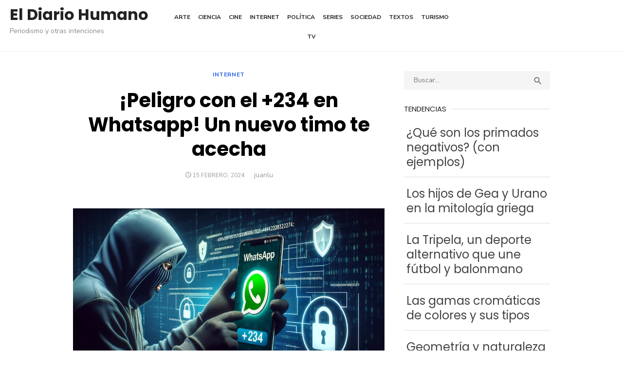

--- FILE ---
content_type: text/html; charset=UTF-8
request_url: https://eldiariohumano.com/234-en-whatsapp/
body_size: 11731
content:
<!DOCTYPE html>
<html lang="es-ES" prefix="og: http://ogp.me/ns#">
<head>
	<meta charset="UTF-8">
	<meta name="viewport" content="width=device-width, initial-scale=1">
	<link rel="profile" href="https://gmpg.org/xfn/11">
		<link rel="pingback" href="https://eldiariohumano.com/xmlrpc.php">
		<title>¡Peligro con el +234 en Whatsapp! Un nuevo timo te acecha | El Diario Humano</title>
<meta name="robots" content="follow,index,max-snippet:-1,max-video-preview:-1,max-image-preview:large"/>
<link rel="canonical" href="https://eldiariohumano.com/234-en-whatsapp/" />
<meta property="og:locale" content="es_ES">
<meta property="og:type" content="article">
<meta property="og:title" content="¡Peligro con el +234 en Whatsapp! Un nuevo timo te acecha | El Diario Humano">
<meta property="og:description" content="Recientemente, se ha identificado un nuevo timo relacionado con el prefijo +234 en Whatsapp, el cual es esencial entender para proteger nuestra seguridad y privacidad.&hellip;">
<meta property="og:url" content="https://eldiariohumano.com/234-en-whatsapp/">
<meta property="og:site_name" content="El Diario Humano">
<meta property="article:section" content="Internet">
<meta property="article:published_time" content="2024-02-15T19:29:12+00:00">
<meta property="article:modified_time" content="2024-02-15T19:29:22+00:00">
<meta property="og:updated_time" content="2024-02-15T19:29:22+00:00">
<meta property="og:image" content="https://eldiariohumano.com/wp-content/uploads/2024/02/Usando_el_234_en_Whatsapp.jpg">
<meta property="og:image:secure_url" content="https://eldiariohumano.com/wp-content/uploads/2024/02/Usando_el_234_en_Whatsapp.jpg">
<meta property="og:image:width" content="1200">
<meta property="og:image:height" content="686">
<meta property="og:image:alt" content="Usando El +234 En Whatsapp">
<meta property="og:image:type" content="image/jpeg">
<meta name="twitter:card" content="summary_large_image">
<meta name="twitter:title" content="¡Peligro con el +234 en Whatsapp! Un nuevo timo te acecha | El Diario Humano">
<meta name="twitter:description" content="Recientemente, se ha identificado un nuevo timo relacionado con el prefijo +234 en Whatsapp, el cual es esencial entender para proteger nuestra seguridad y privacidad.&hellip;">
<meta name="twitter:image" content="https://eldiariohumano.com/wp-content/uploads/2024/02/Usando_el_234_en_Whatsapp.jpg">
<script type="application/ld+json">[{"@context":"https:\/\/schema.org","@type":"BlogPosting","headline":"\u00a1Peligro con el +234 en Whatsapp! Un nuevo timo te acecha | El Diario Humano","description":"","datePublished":"2024-02-15T19:29:12+00:00","dateModified":"2024-02-15T19:29:22+00:00","publisher":{"@type":"Organization","name":"El Diario Humano","logo":{"@type":"ImageObject","url":false}},"mainEntityOfPage":{"@type":"WebPage","@id":"https:\/\/eldiariohumano.com\/234-en-whatsapp\/"},"author":{"@type":"Person","name":""},"image":{"@type":"ImageObject","url":"https:\/\/eldiariohumano.com\/wp-content\/uploads\/2024\/02\/Usando_el_234_en_Whatsapp.jpg","width":1200,"height":686}}]</script>
<link rel='dns-prefetch' href='//fonts.googleapis.com' />
<link href='https://fonts.gstatic.com' crossorigin rel='preconnect' />
<link rel="alternate" type="application/rss+xml" title="El Diario Humano &raquo; Feed" href="https://eldiariohumano.com/feed/" />
<link rel="alternate" type="application/rss+xml" title="El Diario Humano &raquo; RSS de los comentarios" href="https://eldiariohumano.com/comments/feed/" />
<link rel="alternate" type="application/rss+xml" title="El Diario Humano &raquo; ¡Peligro con el +234 en Whatsapp! Un nuevo timo te acecha RSS de los comentarios" href="https://eldiariohumano.com/234-en-whatsapp/feed/" />
<link rel='stylesheet' id='wpacu-combined-css-head-1' href='https://eldiariohumano.com/wp-content/cache/asset-cleanup/css/head-a2aae4c3ff76d1aefa2cf7096d6caf7c5b1aadd4.css' type='text/css' media='all' />






<link rel='stylesheet' id='wpacu-combined-google-fonts-css' href='https://fonts.googleapis.com/css?family=Material+Icons%7CNunito+Sans:300,400,400italic,700,700italic%7CPoppins:400,700&amp;subset=latin,latin-ext' type='text/css' media='all' />


<style id='type-style-inline-css' type='text/css'>

	.site-logo {max-width: none;}
	.site-logo .custom-logo-link {
		display: inline-block;
		line-height: 1;
	}
		.site-logo .custom-logo-link {max-width: 180px;}
		@media screen and (min-width: 720px) {
		.site-logo .custom-logo-link {max-width: 220px;}
		}.header-image {padding-top: 20px;padding-bottom: 20px;}
</style>
<script type='text/javascript' id='wpacu-combined-js-head-group-1' src='https://eldiariohumano.com/wp-content/cache/asset-cleanup/js/head-ac32f99a6d7b269fcdbfb2335e18cdb2ba7a6fb8.js'></script><link rel="wlwmanifest" type="application/wlwmanifest+xml" href="https://eldiariohumano.com/wp-includes/wlwmanifest.xml" /> 
<meta name="generator" content="WordPress 4.9.25 (compatible; ClassicPress 1.7.3)">
<link rel='shortlink' href='https://eldiariohumano.com/?p=1878' />
<link rel="icon" href="https://eldiariohumano.com/wp-content/uploads/2023/04/cropped-logo_el_diario_humano_2-32x32.png" sizes="32x32" />
<link rel="icon" href="https://eldiariohumano.com/wp-content/uploads/2023/04/cropped-logo_el_diario_humano_2-192x192.png" sizes="192x192" />
<link rel="apple-touch-icon-precomposed" href="https://eldiariohumano.com/wp-content/uploads/2023/04/cropped-logo_el_diario_humano_2-180x180.png" />
<meta name="msapplication-TileImage" content="https://eldiariohumano.com/wp-content/uploads/2023/04/cropped-logo_el_diario_humano_2-270x270.png" />
		<style type="text/css" id="wp-custom-css">
			.wp-caption-text, .gallery-caption{font-size:.675rem;}

.main-navigation>ul>li>a{font-size:12px;padding: 0 6px;}
.twitter-tweet, .twitter-tweet-rendered{display:block;margin:0 auto;}

.instagram-media,  .instagram-media-rendered{margin: 0 auto!important;}


sub, sup {
  /* Specified in % so that the sup/sup is the right size relative to the surrounding text */
  font-size: 75%;

  /* Zero out the line-height so that it doesn't interfere with the positioning that follows */
  line-height: 0;

  /* Where the magic happens: makes all browsers position the sup/sup properly, relative to the surrounding text */
  position: relative;

  /* Note that if you're using Eric Meyer's reset.css, this is already set and you can remove this rule */
  vertical-align: baseline;
}

sup {
  /* Move the superscripted text up */
  top: -0.5em;
}

sub {
  /* Move the subscripted text down, but only half as far down as the superscript moved up */
  bottom: -0.25em;
}


@media screen and (min-width: 480px){
.alignleft, .wp-block-image .alignleft {
    margin: 20px 30px 10px 0;
}
}
@media screen and (max-width: 480px){
.alignleft, .wp-block-image .alignleft, .alignright {
		float:none;
		width:100%;
		margin: 20px 0 0 0;
		display: flex;
		justify-content: center;
    
}
}		</style>
			<script async src="https://pagead2.googlesyndication.com/pagead/js/adsbygoogle.js?client=ca-pub-3422173640310576"
     crossorigin="anonymous"></script>
</head>
<body class="post-template-default single single-post postid-1878 single-format-standard header-layout4 fimg-classic content-sidebar" >

<a class="skip-link screen-reader-text" href="#content">Saltar al contenido</a>
<div id="page" class="site">

	<div class="mobile-navbar clear">
		<div id="menu-toggle" on="tap:AMP.setState({ampmenu: !ampmenu})" class="menu-toggle" title="Menú">
			<span class="button-toggle"></span>
		</div>
		<div class="top-search"><span id="top-search-button" class="top-search-button"><i class="search-icon"></i></span>
<form role="search" method="get" class="search-form clear" action="https://eldiariohumano.com/">
	<label>
		<span class="screen-reader-text">Buscar:</span>
		<input type="search" id="s" class="search-field" placeholder="Buscar..." value="" name="s" />
	</label>
	<button type="submit" class="search-submit">
		<i class="material-icons md-20 md-middle">&#xE8B6;</i> <span class="screen-reader-text">
		Buscar</span>
	</button>
</form>
</div>	</div>
	<div id="mobile-sidebar" [class]="ampmenu ? 'mobile-sidebar toggled-on' : 'mobile-sidebar'"  class="mobile-sidebar">
		
	<nav id="mobile-navigation" class="main-navigation mobile-navigation" aria-label="Menú para móviles">
		<ul id="mobile-menu" class="main-menu mobile-menu"><li id="menu-item-236" class="menu-item menu-item-type-taxonomy menu-item-object-category menu-item-236"><a href="https://eldiariohumano.com/arte/">Arte</a></li>
<li id="menu-item-237" class="menu-item menu-item-type-taxonomy menu-item-object-category menu-item-237"><a href="https://eldiariohumano.com/ciencia/">Ciencia</a></li>
<li id="menu-item-499" class="menu-item menu-item-type-taxonomy menu-item-object-category menu-item-499"><a href="https://eldiariohumano.com/cine/">Cine</a></li>
<li id="menu-item-422" class="menu-item menu-item-type-taxonomy menu-item-object-category current-post-ancestor current-menu-parent current-post-parent menu-item-422"><a href="https://eldiariohumano.com/internet/">Internet</a></li>
<li id="menu-item-102" class="menu-item menu-item-type-taxonomy menu-item-object-category menu-item-102"><a href="https://eldiariohumano.com/politica/">Política</a></li>
<li id="menu-item-1597" class="menu-item menu-item-type-taxonomy menu-item-object-category menu-item-1597"><a href="https://eldiariohumano.com/series/">Series</a></li>
<li id="menu-item-570" class="menu-item menu-item-type-taxonomy menu-item-object-category menu-item-570"><a href="https://eldiariohumano.com/sociedad/">Sociedad</a></li>
<li id="menu-item-101" class="menu-item menu-item-type-taxonomy menu-item-object-category menu-item-101"><a href="https://eldiariohumano.com/textos/">Textos</a></li>
<li id="menu-item-1598" class="menu-item menu-item-type-taxonomy menu-item-object-category menu-item-1598"><a href="https://eldiariohumano.com/turismo/">Turismo</a></li>
<li id="menu-item-1754" class="menu-item menu-item-type-taxonomy menu-item-object-category menu-item-1754"><a href="https://eldiariohumano.com/tv/">TV</a></li>
</ul>	</nav>
	</div>

	<header id="masthead" class="site-header " role="banner">
				
	<div class="site-title-left clear">
		
		<div class="row">
			<div class="col-3">
				<div class="site-branding">
								<p class="site-title">
				<a href="https://eldiariohumano.com/" rel="home">El Diario Humano</a>
			</p>
													<p class="site-description">Periodismo y otras intenciones</p>
									</div><!-- .site-branding -->
			</div>
			<div class="col-6">
				
	<nav id="site-navigation" class="main-navigation" role="navigation" aria-label="Menú principal">
		<ul id="main-menu" class="main-menu"><li class="menu-item menu-item-type-taxonomy menu-item-object-category menu-item-236"><a href="https://eldiariohumano.com/arte/">Arte</a></li>
<li class="menu-item menu-item-type-taxonomy menu-item-object-category menu-item-237"><a href="https://eldiariohumano.com/ciencia/">Ciencia</a></li>
<li class="menu-item menu-item-type-taxonomy menu-item-object-category menu-item-499"><a href="https://eldiariohumano.com/cine/">Cine</a></li>
<li class="menu-item menu-item-type-taxonomy menu-item-object-category current-post-ancestor current-menu-parent current-post-parent menu-item-422"><a href="https://eldiariohumano.com/internet/">Internet</a></li>
<li class="menu-item menu-item-type-taxonomy menu-item-object-category menu-item-102"><a href="https://eldiariohumano.com/politica/">Política</a></li>
<li class="menu-item menu-item-type-taxonomy menu-item-object-category menu-item-1597"><a href="https://eldiariohumano.com/series/">Series</a></li>
<li class="menu-item menu-item-type-taxonomy menu-item-object-category menu-item-570"><a href="https://eldiariohumano.com/sociedad/">Sociedad</a></li>
<li class="menu-item menu-item-type-taxonomy menu-item-object-category menu-item-101"><a href="https://eldiariohumano.com/textos/">Textos</a></li>
<li class="menu-item menu-item-type-taxonomy menu-item-object-category menu-item-1598"><a href="https://eldiariohumano.com/turismo/">Turismo</a></li>
<li class="menu-item menu-item-type-taxonomy menu-item-object-category menu-item-1754"><a href="https://eldiariohumano.com/tv/">TV</a></li>
</ul>	</nav>
			</div>
			<div class="col-3">
								
	<nav class="social-links" aria-label="Menú social">
			</nav>
			</div>
		</div><!-- .row -->
		
	</div>
	
			</header><!-- #masthead -->

	
	<div id="content" class="site-content">
		<div class="container">
			<div class="inside">

	
		
	<div id="primary" class="content-area">
		<main id="main" class="site-main" role="main">
	
		
<article id="post-1878" class="post-1878 post type-post status-publish format-standard has-post-thumbnail hentry category-internet">
		
		
		<header class="entry-header">
			<div class="entry-meta entry-category">
				<span class="cat-links"><a href="https://eldiariohumano.com/internet/" rel="category tag">Internet</a></span>
			</div>
			<h1 class="entry-title"><span>¡Peligro con el +234 en Whatsapp! Un nuevo timo te acecha</span></h1>			<div class="entry-meta">
				<span class="posted-on"><span class="screen-reader-text">Publicado el</span><time class="entry-date published" datetime="2024-02-15T19:29:12+01:00">15 febrero, 2024</time><time class="updated" datetime="2024-02-15T19:29:22+01:00">15 febrero, 2024</time></span><span class="byline"><span class="author vcard"><span class="screen-reader-text">Autor</span><div class="url fn n" >juanlu</div></span></span>			</div>
		</header><!-- .entry-header -->
					<figure class="entry-thumbnail">
							</figure>
				
	
	<div class="entry-content">
		<p><img loading="lazy" class="aligncenter size-full wp-image-1879" src="https://eldiariohumano.com/wp-content/uploads/2024/02/Usando_el_234_en_Whatsapp.jpg" alt="Usando El +234 En Whatsapp" width="1200" height="686" srcset="https://eldiariohumano.com/wp-content/uploads/2024/02/Usando_el_234_en_Whatsapp.jpg 1200w, https://eldiariohumano.com/wp-content/uploads/2024/02/Usando_el_234_en_Whatsapp-300x172.jpg 300w, https://eldiariohumano.com/wp-content/uploads/2024/02/Usando_el_234_en_Whatsapp-768x439.jpg 768w, https://eldiariohumano.com/wp-content/uploads/2024/02/Usando_el_234_en_Whatsapp-1024x585.jpg 1024w" sizes="(max-width: 1200px) 100vw, 1200px" /></p>
<p>Recientemente, se ha identificado un nuevo timo relacionado con el prefijo +234 en Whatsapp, el cual es esencial entender para proteger nuestra seguridad y privacidad.</p>
<p>Actualmente, el uso de aplicaciones de mensajería instantánea como WhatsApp se ha vuelto esencial para nuestra comunicación diaria.</p>
<p>Sin embargo, paralelamente, estas plataformas también han sido aprovechadas por individuos malintencionados para llevar a cabo sus esquemas fraudulentos. A continuación te lo explicamos.</p>
<div id="toc_container" class="no_bullets"><p class="toc_title">En el texto</p><ul class="toc_list"><li><a href="#_Por_que_no_debes_contestar_mensajes_ni_llamadas_con_el_prefijo_234_en_Whatsapp">✦ Por qué no debes contestar mensajes ni llamadas con el prefijo +234 en Whatsapp</a></li><li><a href="#_Medidas_preventivas_y_como_protegerse_en_Whatsapp">✦ Medidas preventivas y cómo protegerse en Whatsapp</a><ul><li><a href="#_1_Concienciacion_y_educacion">⌦ 1. Concienciación y educación</a></li><li><a href="#_2_Configuracion_de_privacidad_en_WhatsApp">⌦ 2. Configuración de privacidad en WhatsApp</a></li><li><a href="#_3_Uso_de_herramientas_de_bloqueo_y_filtros">⌦ 3. Uso de herramientas de bloqueo y filtros</a></li><li><a href="#_4_Verificacion_de_numeros_desconocidos">⌦ 4. Verificación de números desconocidos</a></li><li><a href="#_5_Cuidado_con_la_Informacion_personal">⌦ 5. Cuidado con la Información personal</a></li><li><a href="#_6_Reportar_actividades_sospechosas">⌦ 6. Reportar actividades sospechosas</a></li><li><a href="#_7_Mantener_el_software_actualizado">⌦ 7. Mantener el software actualizado</a></li></ul></li><li><a href="#_El_papel_de_las_autoridades_y_las_empresas_de_telecomunicaciones">✦ El papel de las autoridades y las empresas de telecomunicaciones</a></li><li><a href="#_Conclusion">✦ Conclusión</a></li></ul></div>
<h2><span id="_Por_que_no_debes_contestar_mensajes_ni_llamadas_con_el_prefijo_234_en_Whatsapp">✦ Por qué no debes contestar mensajes ni llamadas con el prefijo +234 en Whatsapp</span></h2>
<p>Cuando veas llamadas o mensajes de un número con prefijo +234 en Whatsapp no contestes, se trata de un timo bien orquestado que busca aprovecharse de la buena fe y la curiosidad de los usuarios.</p>
<p>Este prefijo corresponde a Nigeria, pero el hecho de recibir una comunicación desde este origen no debería ser motivo de intranquilidad si no fuera por la proliferación de estafas asociadas a él.</p>
<p>El mecanismo detrás de este engaño es sutil pero efectivo. Los estafadores hacen una llamada que apenas dura unos segundos, lo justo para que quede registrada como perdida en el dispositivo del receptor.</p>
<p>La expectativa es que la persona al ver una llamada internacional perdida, movida por la curiosidad o la preocupación de que pueda ser algo importante, devuelva la llamada.</p>
<p>Es en ese momento es cuando el timo se consuma: las tarifas de estas devoluciones de llamadas son exorbitantes, pues los números están configurados para generar ingresos por cada minuto que pasa conectado.</p>
<p>Esto significa que, sin saberlo, las víctimas están financiando a los estafadores simplemente por intentar establecer contacto​​.</p>
<div style="clear:both; margin-top:0em; margin-bottom:1em;"><a href="https://eldiariohumano.com/uptobox-pin/" target="_self" rel="dofollow" class="u89d4c1bdf7da717bf3bce4fbc7b76346"><!-- INLINE RELATED POSTS 1/3 //--><style> .u89d4c1bdf7da717bf3bce4fbc7b76346 { padding:0px; margin: 0; padding-top:1em!important; padding-bottom:1em!important; width:100%; display: block; font-weight:bold; background-color:#eaeaea; border:0!important; border-left:4px solid #34495E!important; text-decoration:none; } .u89d4c1bdf7da717bf3bce4fbc7b76346:active, .u89d4c1bdf7da717bf3bce4fbc7b76346:hover { opacity: 1; transition: opacity 250ms; webkit-transition: opacity 250ms; text-decoration:none; } .u89d4c1bdf7da717bf3bce4fbc7b76346 { transition: background-color 250ms; webkit-transition: background-color 250ms; opacity: 1; transition: opacity 250ms; webkit-transition: opacity 250ms; } .u89d4c1bdf7da717bf3bce4fbc7b76346 .ctaText { font-weight:bold; color:#464646; text-decoration:none; font-size: 16px; } .u89d4c1bdf7da717bf3bce4fbc7b76346 .postTitle { color:#000000; text-decoration: underline!important; font-size: 16px; } .u89d4c1bdf7da717bf3bce4fbc7b76346:hover .postTitle { text-decoration: underline!important; } </style><div style="padding-left:1em; padding-right:1em;"><span class="ctaText">Tal vez te interese:</span>&nbsp; <span class="postTitle">Uptobox Pin ya no funciona, la policía cierra sus servidores y amenaza el futuro de Palantir 2</span></div></a></div><p>Pero, ¿qué sucede con los mensajes? Aunque enviar un mensaje a estos números no supone un costo directo como en el caso de las llamadas, responder a mensajes de números desconocidos con el prefijo +234 puede ser el primer paso para caer en fraudes más complejos.</p>
<p>Los estafadores pueden utilizar la respuesta inicial para ganarse la confianza de la víctima, escalando el engaño hacia estafas de mayor envergadura, como el phishing, donde se busca obtener información personal y financiera.</p>
<p>Además, este tipo de actividades no solo se limita a provocar gastos no deseados o el robo de información sensible. También comprometen la seguridad personal, al exponer a las víctimas a potenciales amenazas más graves, como el malware, si se siguen enlaces proporcionados en los mensajes, o incluso extorsiones.</p>
<p>Por lo tanto, la recomendación es clara: ante cualquier mensaje o llamada con el prefijo +234 en Whatsapp (o cualquier otro número internacional desconocido), lo más prudente es ignorarla.</p>
<p>Si la curiosidad persiste, una búsqueda rápida en internet puede ayudar a esclarecer si otros usuarios han reportado experiencias similares con el número en cuestión.</p>
<p>La prevención y la conciencia sobre estas prácticas son fundamentales para mantenerse seguro en el vasto y a veces peligroso mundo de la comunicación digital.</p>
<h2><span id="_Medidas_preventivas_y_como_protegerse_en_Whatsapp">✦ Medidas preventivas y cómo protegerse en Whatsapp</span></h2>
<p>La creciente sofisticación de los timos telefónicos y por aplicaciones de mensajería, especialmente aquellos que utilizan el prefijo +234, requiere una actualización constante de nuestras estrategias de defensa.</p>
<p>Aquí presentamos un conjunto de medidas preventivas y recomendaciones para fortalecer nuestra seguridad y protegernos contra estos engaños.</p>
<h3><span id="_1_Concienciacion_y_educacion">⌦ 1. Concienciación y educación</span></h3>
<p>La primera línea de defensa es la concienciación. Comprender la naturaleza de estos timos y cómo operan es crucial.</p>
<p>Educar a familiares y amigos sobre estos riesgos puede prevenir que ellos mismos se conviertan en víctimas.</p>
<p>Discute sobre los signos reveladores de una estafa y fomenta el escepticismo saludable hacia las llamadas y mensajes de números desconocidos, especialmente si son internacionales.</p>
<h3><span id="_2_Configuracion_de_privacidad_en_WhatsApp">⌦ 2. Configuración de privacidad en WhatsApp</span></h3>
<p>Ajustar la configuración de privacidad en WhatsApp puede ofrecer una capa adicional de protección.</p>
<div style="clear:both; margin-top:0em; margin-bottom:1em;"><a href="https://eldiariohumano.com/que-pasa-si-contesto-una-llamada-spam/" target="_self" rel="dofollow" class="u485a4f9b8e83e5471206b7f39e933cc8"><!-- INLINE RELATED POSTS 2/3 //--><style> .u485a4f9b8e83e5471206b7f39e933cc8 { padding:0px; margin: 0; padding-top:1em!important; padding-bottom:1em!important; width:100%; display: block; font-weight:bold; background-color:#eaeaea; border:0!important; border-left:4px solid #34495E!important; text-decoration:none; } .u485a4f9b8e83e5471206b7f39e933cc8:active, .u485a4f9b8e83e5471206b7f39e933cc8:hover { opacity: 1; transition: opacity 250ms; webkit-transition: opacity 250ms; text-decoration:none; } .u485a4f9b8e83e5471206b7f39e933cc8 { transition: background-color 250ms; webkit-transition: background-color 250ms; opacity: 1; transition: opacity 250ms; webkit-transition: opacity 250ms; } .u485a4f9b8e83e5471206b7f39e933cc8 .ctaText { font-weight:bold; color:#464646; text-decoration:none; font-size: 16px; } .u485a4f9b8e83e5471206b7f39e933cc8 .postTitle { color:#000000; text-decoration: underline!important; font-size: 16px; } .u485a4f9b8e83e5471206b7f39e933cc8:hover .postTitle { text-decoration: underline!important; } </style><div style="padding-left:1em; padding-right:1em;"><span class="ctaText">Tal vez te interese:</span>&nbsp; <span class="postTitle">¿Qué pasa si contesto una llamada SPAM?</span></div></a></div><p>Limitar quién puede ver tu última conexión, foto de perfil, y estado a solo tus contactos puede reducir el riesgo de ser objetivo de estafadores.</p>
<p>Además, activar la verificación en dos pasos añade una capa de seguridad a tu cuenta, dificultando que sea comprometida.</p>
<h3><span id="_3_Uso_de_herramientas_de_bloqueo_y_filtros">⌦ 3. Uso de herramientas de bloqueo y filtros</span></h3>
<p>Tanto Android como iOS permiten bloquear números específicos. Utilizar esta función puede prevenir la recepción de llamadas y mensajes futuros de números sospechosos.</p>
<p>Además, aplicaciones de terceros ofrecen servicios de identificación y bloqueo de llamadas, utilizando bases de datos de números reportados como fraudulentos para prevenir estafas.</p>
<h3><span id="_4_Verificacion_de_numeros_desconocidos">⌦ 4. Verificación de números desconocidos</span></h3>
<p>Antes de devolver una llamada o responder a un mensaje de un número desconocido, realiza una búsqueda rápida en internet para ver si el número ha sido reportado como parte de una estafa.</p>
<p>Sitios web dedicados a la identificación de llamadas y mensajes fraudulentos pueden proporcionar información valiosa sobre la naturaleza de la comunicación.</p>
<h3><span id="_5_Cuidado_con_la_Informacion_personal">⌦ 5. Cuidado con la Información personal</span></h3>
<p>Nunca compartas información personal, financiera o sensible a través de llamadas o mensajes, especialmente si la solicitud proviene de un número desconocido.</p>
<p>Los estafadores a menudo fingen ser de organizaciones legítimas para engañar a sus víctimas y extraer información valiosa.</p>
<h3><span id="_6_Reportar_actividades_sospechosas">⌦ 6. Reportar actividades sospechosas</span></h3>
<p>Si sospechas que has sido objetivo de un timo, reporta el número a las autoridades locales y a WhatsApp.</p>
<p>Esto no solo te protege, sino que también ayuda a proteger a otros usuarios al contribuir a la base de datos de números fraudulentos.</p>
<h3><span id="_7_Mantener_el_software_actualizado">⌦ 7. Mantener el software actualizado</span></h3>
<p>Es fundamental mantener actualizadas tanto el sistema operativo de tu terminal como las aplicaciones que utilizas.</p>
<p>Las actualizaciones frecuentes, especialmente las de seguridad, juegan un papel vital en la protección contra programas dañinos que los estafadores podrían intentar instalar en tu dispositivo sin que te des cuenta durante interacciones sospechosas.</p>
<p>Tomar estas precauciones no solo eleva tu nivel de seguridad en el ámbito digital personal, sino que también favorece la creación de un entorno en línea más seguro para la comunidad en general.</p>
<div style="clear:both; margin-top:0em; margin-bottom:1em;"><a href="https://eldiariohumano.com/que-significa-mdm-en-whatsapp/" target="_self" rel="dofollow" class="uf73b6df822a9e4024c9e88f6fe5079e1"><!-- INLINE RELATED POSTS 3/3 //--><style> .uf73b6df822a9e4024c9e88f6fe5079e1 { padding:0px; margin: 0; padding-top:1em!important; padding-bottom:1em!important; width:100%; display: block; font-weight:bold; background-color:#eaeaea; border:0!important; border-left:4px solid #34495E!important; text-decoration:none; } .uf73b6df822a9e4024c9e88f6fe5079e1:active, .uf73b6df822a9e4024c9e88f6fe5079e1:hover { opacity: 1; transition: opacity 250ms; webkit-transition: opacity 250ms; text-decoration:none; } .uf73b6df822a9e4024c9e88f6fe5079e1 { transition: background-color 250ms; webkit-transition: background-color 250ms; opacity: 1; transition: opacity 250ms; webkit-transition: opacity 250ms; } .uf73b6df822a9e4024c9e88f6fe5079e1 .ctaText { font-weight:bold; color:#464646; text-decoration:none; font-size: 16px; } .uf73b6df822a9e4024c9e88f6fe5079e1 .postTitle { color:#000000; text-decoration: underline!important; font-size: 16px; } .uf73b6df822a9e4024c9e88f6fe5079e1:hover .postTitle { text-decoration: underline!important; } </style><div style="padding-left:1em; padding-right:1em;"><span class="ctaText">Tal vez te interese:</span>&nbsp; <span class="postTitle">¿Qué significa MDM en Whatsapp?</span></div></a></div><p>La combinación de prevención y conocimiento constituye una defensa eficaz frente a los engaños y fraudes prevalentes en aplicaciones como WhatsApp.</p>
<h2><span id="_El_papel_de_las_autoridades_y_las_empresas_de_telecomunicaciones">✦ El papel de las autoridades y las empresas de telecomunicaciones</span></h2>
<p>En el marco de combatir los timos y estafas telefónicas, especialmente aquellas asociadas a números internacionales como el prefijo +234, las autoridades gubernamentales y las empresas de telecomunicaciones tienen roles cruciales y complementarios.</p>
<p>Las autoridades están encargadas de establecer regulaciones claras y estrictas que controlen el uso de los servicios de telecomunicaciones para prevenir el abuso.</p>
<p>Además, deben liderar campañas de concienciación pública para educar a la ciudadanía sobre cómo identificar y evitar ser víctimas de estafas.</p>
<p>Facilitar medios accesibles para que las personas puedan reportar incidentes sospechosos también es fundamental, así como la colaboración a nivel internacional para combatir redes de estafa que operan más allá de las fronteras nacionales.</p>
<p>Por su parte, las empresas de telecomunicaciones deben implementar tecnologías de monitoreo y filtrado para identificar y bloquear proactivamente los números usados en operaciones fraudulentas.</p>
<p>La colaboración con las autoridades, compartiendo información relevante sobre actividades sospechosas, es vital para desmantelar operaciones de estafa.</p>
<p>Estas empresas tienen la responsabilidad de desarrollar y ofrecer herramientas y opciones de seguridad que permitan a los usuarios protegerse de comunicaciones no deseadas, así como educar a sus clientes sobre los riesgos de seguridad y cómo mitigarlos.</p>
<p>La sinergia entre las autoridades y las empresas de telecomunicaciones es clave para crear un entorno seguro que proteja a los usuarios de posibles fraudes, asegurando así su seguridad en el espacio digital.</p>
<h2><span id="_Conclusion">✦ Conclusión</span></h2>
<p>En conclusión, la prevención es la mejor herramienta contra las estafas relacionadas con el prefijo +234 en WhatsApp.</p>
<p>Mantenerse informado, verificar la autenticidad de las llamadas y mensajes recibidos, y ajustar adecuadamente la configuración de privacidad en nuestras aplicaciones de comunicación son pasos esenciales para proteger nuestra información personal y financiera.</p>
<p>En un mundo donde la tecnología avanza rápidamente, nuestra mejor defensa es la educación y la precaución.</p>
	</div><!-- .entry-content -->

	<footer class="entry-footer">
		<span class="cat-links">Publicado en <a href="https://eldiariohumano.com/internet/" rel="category tag">Internet</a></span><span class="comments-link"><i class="material-icons">comment</i><a href="https://eldiariohumano.com/234-en-whatsapp/#respond">Deja un comentario<span class="screen-reader-text"> en ¡Peligro con el +234 en Whatsapp! Un nuevo timo te acecha</span></a></span>	</footer><!-- .entry-footer -->
	
</article><!-- #post-## -->


	<nav class="navigation post-navigation">
		<h2 class="screen-reader-text">Navegación de entradas</h2>
		<div class="nav-links"><div class="nav-previous"><a href="https://eldiariohumano.com/restaurante-casa-cacenebo-sigue-abierto/" rel="prev">El restaurante Casa Cacenebo tras Chicote ¿Sigue abierto?</a></div><div class="nav-next"><a href="https://eldiariohumano.com/google-traidor-y-la-paradoja-del-yo-digitalizado/" rel="next">Google traidor y la paradoja del yo digitalizado</a></div></div>
	</nav>
<div id="comments" class="comments-area">

		<div id="respond" class="comment-respond">
		<h3 id="reply-title" class="comment-reply-title">Deja un comentario <small><a rel="nofollow" id="cancel-comment-reply-link" href="/234-en-whatsapp/#respond" style="display:none;">Cancelar respuesta</a></small></h3>			<form action="https://eldiariohumano.com/wp-comments-post.php" method="post" id="commentform" class="comment-form" novalidate>
				<p class="comment-notes"><span id="email-notes">Tu dirección de correo electrónico no será publicada.</span> Los campos obligatorios están marcados con <span class="required">*</span></p><p class="comment-form-author"><label for="author">Nombre <span class="required">*</span></label> <input id="author" name="author" type="text" value="" size="30" maxlength="245" required='required' /></p>
<p class="comment-form-comment"><label for="comment">Comentario</label> <textarea autocomplete="new-password"  id="bd9efc73e5"  name="bd9efc73e5"   cols="45" rows="8" maxlength="65525" required="required"></textarea><textarea id="comment" aria-label="hp-comment" aria-hidden="true" name="comment" autocomplete="new-password" style="padding:0 !important;clip:rect(1px, 1px, 1px, 1px) !important;position:absolute !important;white-space:nowrap !important;height:1px !important;width:1px !important;overflow:hidden !important;" tabindex="-1"></textarea><script data-noptimize>document.getElementById("comment").setAttribute( "id", "a7f3583677dd20aa51acaa0e02f74f50" );document.getElementById("bd9efc73e5").setAttribute( "id", "comment" );</script></p><p class="pprivacy"><label for="pprivacy"><input type="checkbox" style="width:30px" name="privacy" value="Privacidad Aceptada" class="privacyBox" aria-req="true">He leido y acepto <a target="blank" href="/privacidad/">la política de privacidad</a></label><p><small><p class="comment-notes"><b>Responsable datos:</b> Agustín Ruiz | <b>Derechos:</b> Rectificar, acceder, portar, suprimir, limitar y a que olvidemos tus datos | <b>Finalidad:</b> Moderar comentarios | <b>Destinatario:</b>  No se comunicarán tus datos a persona u organización alguna | <b>Conservación:</b> Hasta que el interesado solicite la supresión | <b>Legitimación:</b> Tu consentimiento. <a href="/privacidad/" target="blank">+info</a>.</p></small><p class="form-submit"><input name="submit" type="submit" id="submit" class="submit" value="Publicar comentario" /> <input type='hidden' name='comment_post_ID' value='1878' id='comment_post_ID' />
<input type='hidden' name='comment_parent' id='comment_parent' value='0' />
</p>			</form>
			</div><!-- #respond -->
	
</div><!-- #comments -->

		</main><!-- #main -->
	</div><!-- #primary -->



<aside id="secondary" class="sidebar widget-area" role="complementary">
	
		<section id="search-2" class="widget widget_search">
<form role="search" method="get" class="search-form clear" action="https://eldiariohumano.com/">
	<label>
		<span class="screen-reader-text">Buscar:</span>
		<input type="search" id="s" class="search-field" placeholder="Buscar..." value="" name="s" />
	</label>
	<button type="submit" class="search-submit">
		<i class="material-icons md-20 md-middle">&#xE8B6;</i> <span class="screen-reader-text">
		Buscar</span>
	</button>
</form>
</section><section id="wli_popular_posts-2" class="widget wli_popular_posts-class"><h3 class="widget-title"><span>TENDENCIAS</span></h3>
	    	<div class="">

				    	<ul class="wli_popular_posts-listing">
	    		    		<li>
	    						                <h3>
                    <a href="https://eldiariohumano.com/primados-negativos/" title="¿Qué son los primados negativos? (con ejemplos)">¿Qué son los primados negativos? (con ejemplos)</a>
                </h3>
				    			</li>
    				    		<li>
	    						                <h3>
                    <a href="https://eldiariohumano.com/hijos-de-gea-y-urano/" title="Los hijos de Gea y Urano en la mitología griega">Los hijos de Gea y Urano en la mitología griega</a>
                </h3>
				    			</li>
    				    		<li>
	    						                <h3>
                    <a href="https://eldiariohumano.com/tripela/" title="La Tripela, un deporte alternativo que une fútbol y balonmano">La Tripela, un deporte alternativo que une fútbol y balonmano</a>
                </h3>
				    			</li>
    				    		<li>
	    						                <h3>
                    <a href="https://eldiariohumano.com/gamas-cromaticas/" title="Las gamas cromáticas de colores y sus tipos">Las gamas cromáticas de colores y sus tipos</a>
                </h3>
				    			</li>
    				    		<li>
	    						                <h3>
                    <a href="https://eldiariohumano.com/geometria-y-naturaleza/" title="Geometría y naturaleza (con ejemplos)">Geometría y naturaleza (con ejemplos)</a>
                </h3>
				    			</li>
    				    		<li>
	    						                <h3>
                    <a href="https://eldiariohumano.com/dualismo-ontologico/" title="El dualismo ontológico de Platón">El dualismo ontológico de Platón</a>
                </h3>
				    			</li>
    				    		<li>
	    						                <h3>
                    <a href="https://eldiariohumano.com/escuelas-helenisticas/" title="Las 4 principales escuelas helenísticas y sus características">Las 4 principales escuelas helenísticas y sus características</a>
                </h3>
				    			</li>
    				    		<li>
	    						                <h3>
                    <a href="https://eldiariohumano.com/instrumentos-armonicos/" title="20 Instrumentos armónicos que deberías conocer">20 Instrumentos armónicos que deberías conocer</a>
                </h3>
				    			</li>
    				    		<li>
	    						                <h3>
                    <a href="https://eldiariohumano.com/jose-miguel-villarroya-biografia/" title="José Miguel Villarroya: biografía y otras curiosidades">José Miguel Villarroya: biografía y otras curiosidades</a>
                </h3>
				    			</li>
    				    		<li>
	    						                <h3>
                    <a href="https://eldiariohumano.com/homo-viator/" title="Homo Viator: significado y ejemplos del tópico literario">Homo Viator: significado y ejemplos del tópico literario</a>
                </h3>
				    			</li>
    						</ul>
					</div>
		</section>	
	</aside><!-- #secondary -->



			</div><!-- .inside -->
		</div><!-- .container -->
	</div><!-- #content -->

	<footer id="colophon" class="site-footer" role="contentinfo">

		
		
		<div class="footer-copy">
			<div class="container">
				<div class="row">
					<div class="col-6 col-sm-12">
						<div class="site-credits">&copy; 2026 El Diario Humano</div>
			
					</div>
					<div class="col-6 col-sm-12">
						<div class="site-info">
																		<a href="/contacto/">Contacto</a> | <a href="/aviso-legal/">Aviso legal</a> | <a href="/privacidad/">Política de privacidad y cookies</a> 			
							<!-- <a href="https://es.wordpress.org/">Funciona con WordPress</a>
							<span class="sep"> / </span>
							<a href="https://www.designlabthemes.com/" rel="nofollow">Tema de Design Lab</a> -->
						</div><!-- .site-info -->
					</div>
				</div>
			</div><!-- .container -->
		</div><!-- .footer-copy -->

	</footer><!-- #colophon -->
</div><!-- #page -->

<span id="mobile-sidebar-overlay" on="tap:AMP.setState({ampmenu: !ampmenu})" class="mobile-sidebar-overlay"></span>
<script type="text/javascript">
jQuery(document).ready(function($){
$("#submit").click(function(e)){
if (!$('.privacyBox').prop('checked')){
e.preventDefault();
alert('Debes confirmar que estás de acuerdo con nuestra política de privacidad marcando la "cajita" ....<p><a href="javascript:history.back()">' . __('&laquo; Volver') . '</a></p>');
return false;
}
}
});
</script>

<script type='text/javascript'>
/* <![CDATA[ */
var WLIPP_ScriptsData = {"slider_options":{"dots":false,"infinite":true,"speed":300,"slidesToShow":1,"autoplay":true}};
/* ]]> */
</script>
<script type='text/javascript'>
/* <![CDATA[ */
var tocplus = {"smooth_scroll":"1","visibility_show":"mostrar","visibility_hide":"ocultar","visibility_hide_by_default":"1","width":"Auto"};
/* ]]> */
</script>
<script type='text/javascript'>
/* <![CDATA[ */
var statify_ajax = {"url":"https:\/\/eldiariohumano.com\/wp-admin\/admin-ajax.php","nonce":"d6acb2a4dc"};
/* ]]> */
</script>
<script data-wpacu-to-be-preloaded-basic='1' type='text/javascript' id='wpacu-combined-js-body-group-1' src='https://eldiariohumano.com/wp-content/cache/asset-cleanup/js/body-ebbe20569e4023e5a6d0891288ebd0634d74b83e.js'></script>

 <script id="cache-master-plugin"> var cache_master = '{"after":{"now":"2026-01-24 19:52:39","memory_usage":2.2522,"sql_queries":9,"page_generation_time":"0.046"}}'; var scm_report = JSON.parse(cache_master); var scm_text_cache_status = ""; var scm_text_memory_usage = ""; var scm_text_sql_queries = ""; var scm_text_page_generation_time = ""; if ("before" in scm_report) { scm_text_cache_status = "No"; scm_text_memory_usage = scm_report["before"]["memory_usage"]; scm_text_sql_queries = scm_report["before"]["sql_queries"]; scm_text_page_generation_time = scm_report["before"]["page_generation_time"]; } if ("after" in scm_report) { scm_text_cache_status = "Yes"; scm_text_memory_usage = scm_report["after"]["memory_usage"]; scm_text_sql_queries = scm_report["after"]["sql_queries"]; scm_text_page_generation_time = scm_report["after"]["page_generation_time"]; } (function($) { $(function() { $(".scm-field-cache-status").html(scm_text_cache_status); $(".scm-field-memory-usage").html(scm_text_memory_usage); $(".scm-field-sql-queries").html(scm_text_sql_queries); $(".scm-field-page-generation-time").html(scm_text_page_generation_time); $(".cache-master-benchmark-report").attr("style", ""); $(".cache-master-plugin-widget-wrapper").attr("style", ""); }); })(jQuery); </script> 
<script defer src="https://static.cloudflareinsights.com/beacon.min.js/vcd15cbe7772f49c399c6a5babf22c1241717689176015" integrity="sha512-ZpsOmlRQV6y907TI0dKBHq9Md29nnaEIPlkf84rnaERnq6zvWvPUqr2ft8M1aS28oN72PdrCzSjY4U6VaAw1EQ==" data-cf-beacon='{"version":"2024.11.0","token":"e207b659453641f48a2e12364a3ee2ef","r":1,"server_timing":{"name":{"cfCacheStatus":true,"cfEdge":true,"cfExtPri":true,"cfL4":true,"cfOrigin":true,"cfSpeedBrain":true},"location_startswith":null}}' crossorigin="anonymous"></script>
</body>
</html>

<!--

This page is cached by Cache Master plugin.

....... Before .......

Time to cache: 2026-01-24 00:11:13
Expires at: 2026-01-25 00:11:13
Memory usage: 10.1718 MB
SQL queries: 118
Page generated in 0,185 seconds.

....... After .......

Now: 2026-01-24 19:52:39
Memory usage: 2.2522 MB
SQL queries: 9
Page generated in 0.046 seconds.

//-->


--- FILE ---
content_type: text/html; charset=utf-8
request_url: https://www.google.com/recaptcha/api2/aframe
body_size: 252
content:
<!DOCTYPE HTML><html><head><meta http-equiv="content-type" content="text/html; charset=UTF-8"></head><body><script nonce="LwN6yPfQ0GfUvqRRWNd6Cw">/** Anti-fraud and anti-abuse applications only. See google.com/recaptcha */ try{var clients={'sodar':'https://pagead2.googlesyndication.com/pagead/sodar?'};window.addEventListener("message",function(a){try{if(a.source===window.parent){var b=JSON.parse(a.data);var c=clients[b['id']];if(c){var d=document.createElement('img');d.src=c+b['params']+'&rc='+(localStorage.getItem("rc::a")?sessionStorage.getItem("rc::b"):"");window.document.body.appendChild(d);sessionStorage.setItem("rc::e",parseInt(sessionStorage.getItem("rc::e")||0)+1);localStorage.setItem("rc::h",'1769284379725');}}}catch(b){}});window.parent.postMessage("_grecaptcha_ready", "*");}catch(b){}</script></body></html>